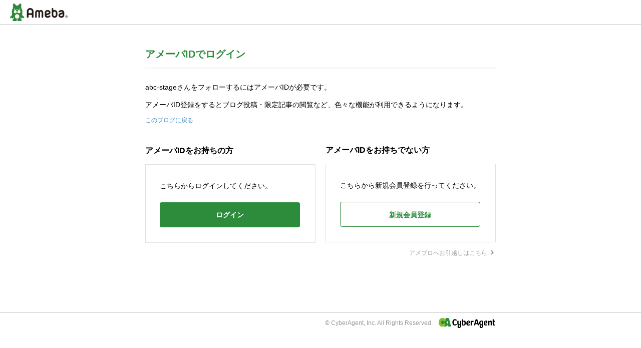

--- FILE ---
content_type: text/html;charset=UTF-8
request_url: https://blog.ameba.jp/reader.do?bnm=abc-stage
body_size: 1349
content:


<html>
<head>
<meta charset="utf-8">
<meta http-equiv="X-UA-Compatible" content="IE=edge">
<title>フォローする｜Ameba (アメーバ)</title>
<meta name="description" content="Ameba（アメーバブログ）は、誰でも簡単にブログを作成できる登録無料のブログサービスです。写真や動画も利用可能、芸能人・有名人ブログなど、コンテンツも充実した総合メディアです。">
<link rel="canonical" href="https://www.ameba.jp">
<link rel="shortcut icon" href="https://stat100.ameba.jp/common_style/img/favicon.ico">
<link rel="stylesheet" href="https://stat100.ameba.jp/ameblo/pc/css/login-3.156.0.css">
</head>
<body>
  <div class="page">
    <header class="header">
      <div class="header__logo">
        <a href="https://www.ameba.jp" class="header__logo__anchor">
          <img src="https://ssl-stat.amebame.com/pub/content/934/module/auth/img/ameba_logo_pc.png?option=crop&width=115&height=35&version=20150901" alt="Ameba (アメーバ)">
        </a>
      </div>
    </header>
    <main class="main" role="main">
      <h1 class="heading heading--lv1">アメーバIDでログイン</h1>
      <div class="description">
          <p class="description__text">abc-stageさんをフォローするにはアメーバIDが必要です。</p>
          <p class="description__text">アメーバID登録をするとブログ投稿・限定記事の閲覧など、色々な機能が利用できるようになります。</p>
          <p class="description__link"><a href="https://ameblo.jp/abc-stage" class="description__link__anchor">このブログに戻る</a></p>
      </div>
      <div class="column clearfix">
        <section class="column__item">
          <h2 class="heading heading--lv2">アメーバIDをお持ちの方</h2>
          <div class="block">
            <p class="block__text">こちらからログインしてください。</p>
            <div class="block__button button button--lv1">
              <a href="https://sso.ameba.jp/signin?require_ameba_id=true&callback=https%3A%2F%2Fblog.ameba.jp%2Fucs%2Freader%2Fasm%2Fcallback%2F%3FasmCallbackToken%3D3e22efdf-62e8-3594-a01a-19976eb8a8fb" class="button__item">ログイン</a>
            </div>
          </div>
        </section>
        <section class="column__item">
          <h2 class="heading heading--lv2">アメーバIDをお持ちでない方</h2>
          <div class="block">
            <p class="block__text">こちらから新規会員登録を行ってください。</p>
            <div class="block__button button button--lv2">
              <a href="https://auth.user.ameba.jp/signup?callback=https%3A%2F%2Fblog.ameba.jp%2Freader.do%3Fbnm%3Dabc-stage&utm_medium=ameba&utm_source=blog.ameba.jp&utm_campaign=blog_reader_register_button&client_id=705dcb2302b98debdcc17fa6da7c91a06bbe9ad6038b4faf6ccbe943d0ce409c" class="button__item">新規会員登録</a>
            </div>
          </div>
        </section>
      </div>
      <p class="link link--right">
        <a href="https://blog.ameba.jp/import/index.html" class="link__anchor">
          アメブロへお引越しはこちら
          <i class="link__icon s s-as-deca-triangle-right"></i>
        </a>
      </p>
    </main>
    <footer class="footer">
      <div class="footer__inner">
        <small class="footer__copyright">© CyberAgent, Inc. All Rights Reserved.</small>
        <img src="https://stat100.ameba.jp/common_style/img/ameba/common/logos/logo_cyber.png" alt="CyberAgent" class="footer__logo">
      </div>
    </footer>
  <div>
<img src="//sy.ameba.jp/sync/?org=sy.ameba.jp&initial=1" width="1" height="1" style="display:none;">

</body>
</html>
